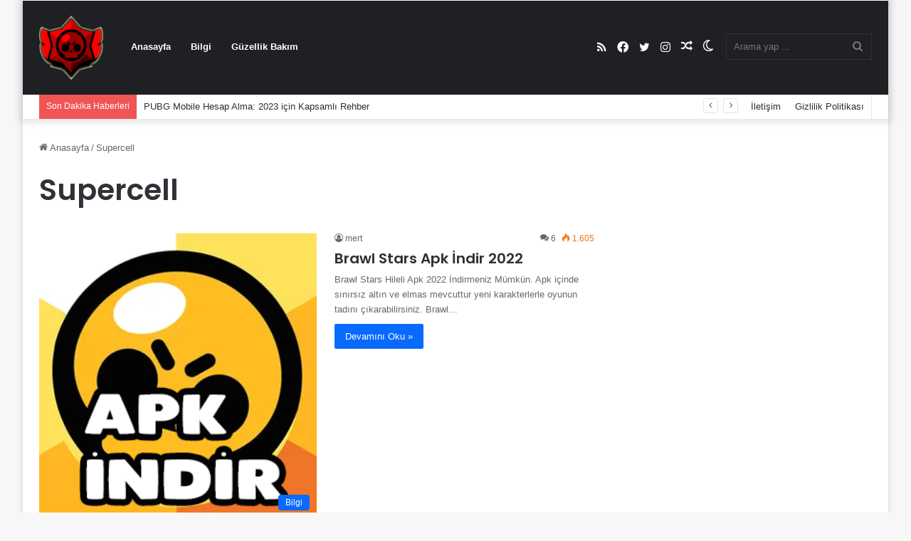

--- FILE ---
content_type: text/html; charset=utf-8
request_url: https://www.google.com/recaptcha/api2/aframe
body_size: 266
content:
<!DOCTYPE HTML><html><head><meta http-equiv="content-type" content="text/html; charset=UTF-8"></head><body><script nonce="sX14SlfXO5dbQHLU21lMig">/** Anti-fraud and anti-abuse applications only. See google.com/recaptcha */ try{var clients={'sodar':'https://pagead2.googlesyndication.com/pagead/sodar?'};window.addEventListener("message",function(a){try{if(a.source===window.parent){var b=JSON.parse(a.data);var c=clients[b['id']];if(c){var d=document.createElement('img');d.src=c+b['params']+'&rc='+(localStorage.getItem("rc::a")?sessionStorage.getItem("rc::b"):"");window.document.body.appendChild(d);sessionStorage.setItem("rc::e",parseInt(sessionStorage.getItem("rc::e")||0)+1);localStorage.setItem("rc::h",'1768978301801');}}}catch(b){}});window.parent.postMessage("_grecaptcha_ready", "*");}catch(b){}</script></body></html>